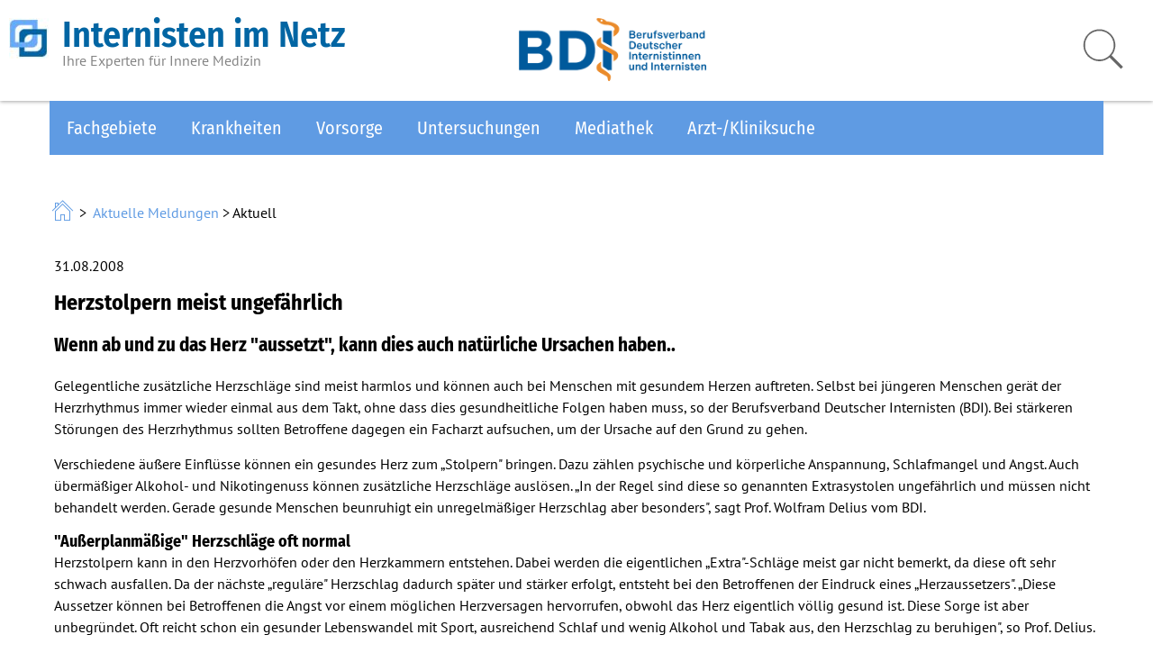

--- FILE ---
content_type: text/html; charset=utf-8
request_url: https://www.internisten-im-netz.de/aktuelle-meldungen/aktuell/herzstolpern-meist-ungefaehrlich.html
body_size: 8377
content:
<!DOCTYPE html>
<html lang="de">
<head>

<meta charset="utf-8">
<!-- 
	This website is powered by TYPO3 - inspiring people to share!
	TYPO3 is a free open source Content Management Framework initially created by Kasper Skaarhoj and licensed under GNU/GPL.
	TYPO3 is copyright 1998-2018 of Kasper Skaarhoj. Extensions are copyright of their respective owners.
	Information and contribution at https://typo3.org/
-->

<base href="https://www.internisten-im-netz.de/">

<title>Herzstolpern meist ungef&auml;hrlich: Internisten im Netz</title>
<meta name="generator" content="TYPO3 CMS">
<meta name="revisit-after" content="3 days">
<meta name="robots" content="index, follow">
<meta name="viewport" content="width=device-width, initial-scale=1.0, maximum-scale=5.0, user-scalable=yes">
<meta name="description" content="Wenn ab und zu das Herz &amp;quot;aussetzt&amp;quot;, kann dies auch nat&amp;uuml;rliche Ursachen haben..">


<link rel="stylesheet" type="text/css" href="https://www.internisten-im-netz.de/typo3temp/compressor/merged-7ef00c79ed8e8d088fbd408d5657f48d-989dfed30142436e86ddee280e77cc8c.css.gzip" media="all">
<link rel="stylesheet" type="text/css" href="https://www.internisten-im-netz.de/typo3temp/compressor/merged-0378cc90c34b8d418d40b5514f155bd6-50b35e3692660dafd7b513b6c0eb3235.css.gzip" media="screen">
<link rel="stylesheet" type="text/css" href="https://www.internisten-im-netz.de/typo3temp/compressor/merged-ab86759b24cbab021b7880f22d72b652-93d98dbddd29852380779ad46701610b.css.gzip" media="only screen and (min-width: 0px) and (max-width: 800px)">
<link rel="stylesheet" type="text/css" href="https://www.internisten-im-netz.de/typo3temp/compressor/merged-79c2e5a135098f71efee6f492e8bcdcd-d6705f89e7fd034c1ef53c268c64f276.css.gzip" media="print">



<script src="https://www.internisten-im-netz.de/typo3temp/compressor/merged-746478a5d1d1afc6351d5234d7c554b7-947ec35ecb44ce15ca4f780c3da713f6.js.gzip" type="text/javascript"></script>


<link rel="alternate" type="application/rss+xml" title="News von www.internisten-im-netz.de" href="https://www.internisten-im-netz.de/rss.xml">
</head>
<body>
<div id="headerwrapper">
  <div id="header" role="banner">
    <div id="bdilogo" style="">
        <a href="https://www.bdi.de/startseite/" title="Berufsverband Deutscher Internisten e.V." alt="Logo Berufsverband Deutscher Internisten e.V."><img src="/fileadmin/templates/gfx/bdi_logo_rgb.png" style="height:77px;margin:0;" alt="Logo Berufsverband Deutscher Internistinnen und Internisten e.V."></a>
    </div>
    <a href="https://www.internisten-im-netz.de" title="Internisten-im-Netz">
      <div id="headertitle">
        <img src="/fileadmin/templates/gfx/iin-logo.jpg" alt="LogoInternisten im Netz - zwei in einender verschachtelte Quadrate mit abgerundeten Ecken">
        <h5>Internisten im Netz</h5>
        <p class="headtext">Ihre Experten f&uuml;r Innere Medizin</p>
      </div>
    </a>
    <div id="search">
      <form method="get" id="xajax_form_kesearch_pi1" name="xajax_form_kesearch_pi1" action="/suche/" class="static">
        <input name="id" value="1868" type="hidden">
        <input id="searchField" name="tx_kesearch_pi1[sword]" placeholder="Suchbegriff" type="text">
        <input name="tx_indexedsearch[submit_button]" src="https://www.internisten-im-netz.de/fileadmin/templates/gfx/lupe.png" alt="suchen" id="lupe" onclick="document.getElementById('pagenumber').value=1; document.getElementById('xajax_form_kesearch_pi1').submit();" type="image">
        <input id="pagenumber" name="tx_kesearch_pi1[page]" value="1" type="hidden">
        <input id="resetFilters" name="tx_kesearch_pi1[resetFilters]" value="0" type="hidden">
        <input id="sortByField" name="tx_kesearch_pi1[sortByField]" value="" type="hidden">
        <input id="sortByDir" name="tx_kesearch_pi1[sortByDir]" value="" type="hidden">
      </form>
    </div>
 
</div> 

<div id="navwrapper" style="position:relative;">
<div id="nav" role="navigation" aria-label="Hauptnavigation"><ul><li class="sub"><a href="https://www.internisten-im-netz.de/fachgebiete/innere-medizinder-internist.html" title="Link zur Seite: Fachgebiete">Fachgebiete</a><ul><li class="sub"><a href="https://www.internisten-im-netz.de/fachgebiete/innere-medizinder-internist.html" title="Link zur Seite: Innere Medizin/Der Internist">Innere Medizin/Der Internist</a></li><li class="sub"><a href="https://www.internisten-im-netz.de/fachgebiete/herz-kreislauf.html" title="Link zur Seite: Herz &amp; Kreislauf">Herz &amp; Kreislauf</a></li><li class="sub"><a href="https://www.internisten-im-netz.de/fachgebiete/leber-galle-bauchspeicheldruese.html" title="Link zur Seite: Leber, Galle &amp; Bauchspeicheldr&uuml;se">Leber, Galle &amp; Bauchspeicheldr&uuml;se</a></li><li><a href="https://www.internisten-im-netz.de/fachgebiete/lunge-atemwege.html" title="Link zur Seite: Lunge &amp; Atemwege">Lunge &amp; Atemwege</a></li><li class="sub"><a href="https://www.internisten-im-netz.de/fachgebiete/magen-darm.html" title="Link zur Seite: Magen &amp; Darm">Magen &amp; Darm</a></li><li class="sub"><a href="https://www.internisten-im-netz.de/fachgebiete/komplementaermedizin.html" title="Link zur Seite: Komplement&auml;rmedizin">Komplement&auml;rmedizin</a></li><li class="sub"><a href="https://www.internisten-im-netz.de/fachgebiete/niere-harnwege/allgemeines.html" title="Link zur Seite: Niere &amp; Harnwege">Niere &amp; Harnwege</a></li><li class="sub"><a href="https://www.internisten-im-netz.de/fachgebiete/hormone-stoffwechsel.html" title="Link zur Seite: Hormone &amp; Stoffwechsel">Hormone &amp; Stoffwechsel</a></li><li class="sub"><a href="https://www.internisten-im-netz.de/fachgebiete/psyche-koerper.html" title="Link zur Seite: Psyche &amp; K&ouml;rper">Psyche &amp; K&ouml;rper</a></li><li class="sub"><a href="https://www.internisten-im-netz.de/fachgebiete/rheumatologierheuma.html" title="Link zur Seite: Rheumatologie/Rheuma">Rheumatologie/Rheuma</a></li></ul></li><li><a href="https://www.internisten-im-netz.de/krankheiten/krankheiten.html" title="Link zur Seite: Krankheiten">Krankheiten</a></li><li class="sub"><a href="https://www.internisten-im-netz.de/vorsorge/gesund-leben.html" title="Link zur Seite: Vorsorge">Vorsorge</a><ul><li class="sub"><a href="https://www.internisten-im-netz.de/vorsorge/gesund-leben.html" title="Link zur Seite: Gesund leben">Gesund leben</a></li><li class="sub"><a href="https://www.internisten-im-netz.de/vorsorge/anti-aging.html" title="Link zur Seite: Anti-Aging">Anti-Aging</a></li><li><a href="https://www.internisten-im-netz.de/vorsorge/vorsorgeuntersuchungen.html" title="Link zur Seite: Vorsorgeuntersuchungen">Vorsorgeuntersuchungen</a></li><li class="sub"><a href="https://www.internisten-im-netz.de/vorsorge/reise-tipps.html" title="Link zur Seite: Reise-Tipps">Reise-Tipps</a></li></ul></li><li><a href="https://www.internisten-im-netz.de/untersuchungen/untersuchungsmethoden.html" title="Link zur Seite: Untersuchungen">Untersuchungen</a></li><li class="sub"><a href="https://www.internisten-im-netz.de/mediathek/infoblaetter-zum-ausdrucken.html" title="Link zur Seite: Mediathek">Mediathek</a><ul><li><a href="https://www.internisten-im-netz.de/mediathek/infoblaetter-zum-ausdrucken.html" title="Link zur Seite: Infobl&auml;tter zum Ausdrucken">Infobl&auml;tter zum Ausdrucken</a></li><li><a href="https://www.internisten-im-netz.de/mediathek/blutbild-erklaerung.html" title="Link zur Seite: Blutbild - Erkl&auml;rung">Blutbild - Erkl&auml;rung</a></li><li><a href="https://www.internisten-im-netz.de/mediathek/medikamente.html" title="Link zur Seite: Medikamente">Medikamente</a></li><li class="sub"><a href="https://www.internisten-im-netz.de/mediathek/online-tests.html" title="Link zur Seite: Online-Tests">Online-Tests</a></li></ul></li><li><a href="https://www.internisten-im-netz.de/aerzte/suche.html" title="Link zur Seite: Arzt-/Kliniksuche">Arzt-/Kliniksuche</a></li></ul></div>
<div id="mobnav">
  <form method="get" id="xajax_form_kesearch_pi1" name="xajax_form_kesearch_pi1" action="/suche/" class="msearch">
    <input name="id" value="8" type="hidden">
    <input name="tx_kesearch_pi1[sword]" placeholder="Suchbegriff" id="" type="text" class="msearchfield">
    <input class="msearchbutton" name="tx_indexedsearch[submit_button]" alt="suchen" onclick="document.getElementById('pagenumber').value=1; document.getElementById('xajax_form_kesearch_pi1').submit();" value="Suchen" type="submit">
    <input id="pagenumber" name="tx_kesearch_pi1[page]" value="1" type="hidden">
    <input id="resetFilters" name="tx_kesearch_pi1[resetFilters]" value="0" type="hidden">
    <input id="sortByField" name="tx_kesearch_pi1[sortByField]" value="" type="hidden">
    <input id="sortByDir" name="tx_kesearch_pi1[sortByDir]" value="" type="hidden">
  </form>
  <ul id="menu"><li><a href="https://www.internisten-im-netz.de/fachgebiete/innere-medizinder-internist.html">Fachgebiete</a><ul><li><a href="https://www.internisten-im-netz.de/fachgebiete/innere-medizinder-internist.html">Innere Medizin/Der Internist</a><ul><li><a href="https://www.internisten-im-netz.de/fachgebiete/innere-medizinder-internist/angiologie.html">Angiologie</a></li><li><a href="https://www.internisten-im-netz.de/fachgebiete/innere-medizinder-internist/endokrinologie-und-diabetologie.html">Endokrinologie und Diabetologie</a></li><li><a href="https://www.internisten-im-netz.de/fachgebiete/innere-medizinder-internist/gastroenterologie.html">Gastroenterologie</a></li><li><a href="https://www.internisten-im-netz.de/vorsorge/anti-aging/altersmedizin-geriatrie.html">Geriatrie</a></li><li><a href="https://www.internisten-im-netz.de/fachgebiete/innere-medizinder-internist/haematologieonkologie.html">H&auml;matologie/Onkologie</a></li><li><a href="https://www.internisten-im-netz.de/fachgebiete/herz-kreislauf/der-kardiologe.html">Kardiologie</a></li><li><a href="https://www.internisten-im-netz.de/fachgebiete/innere-medizinder-internist/nephrologie.html">Nephrologie</a></li><li><a href="https://www.internisten-im-netz.de/fachgebiete/rheumatologierheuma.html">Rheumatologie</a></li></ul></li><li><a href="https://www.internisten-im-netz.de/fachgebiete/herz-kreislauf.html">Herz &amp; Kreislauf</a><ul><li><a href="https://www.internisten-im-netz.de/fachgebiete/herz-kreislauf/der-kardiologe.html">Der Kardiologe</a></li><li><a href="https://www.internisten-im-netz.de/fachgebiete/herz-kreislauf/aufbau-funktion-des-herzens/herzmuskel-herzbeutel.html">Aufbau &amp; Funktion des Herzens</a><ul><li><a href="https://www.internisten-im-netz.de/fachgebiete/herz-kreislauf/aufbau-funktion-des-herzens/herzmuskel-herzbeutel.html">Herzmuskel &amp; Herzbeutel</a></li><li><a href="https://www.internisten-im-netz.de/fachgebiete/herz-kreislauf/aufbau-funktion-des-herzens/vorhoefe-herzkammern-aorta.html">Vorh&ouml;fe, Herzkammern &amp; Aorta</a></li><li><a href="https://www.internisten-im-netz.de/fachgebiete/herz-kreislauf/aufbau-funktion-des-herzens/herzkranzgefaesse-koronarien.html">Herzkranzgef&auml;&szlig;e (Koronarien)</a></li></ul></li><li><a href="https://www.internisten-im-netz.de/fachgebiete/herz-kreislauf/aufbau-funktion-des-blutkreislaufs/herz-blutgefaesse.html">Aufbau &amp; Funktion des Blutkreislaufs</a><ul><li><a href="https://www.internisten-im-netz.de/fachgebiete/herz-kreislauf/aufbau-funktion-des-blutkreislaufs/herz-blutgefaesse.html">Herz &amp; Blutgef&auml;&szlig;e</a></li><li><a href="https://www.internisten-im-netz.de/fachgebiete/herz-kreislauf/aufbau-funktion-des-blutkreislaufs/arterien-venen.html">Arterien &amp; Venen</a></li><li><a href="https://www.internisten-im-netz.de/fachgebiete/herz-kreislauf/aufbau-funktion-des-blutkreislaufs/grosser-kleiner-blutkreislauf.html">Gro&szlig;er &amp; kleiner Blutkreislauf</a></li></ul></li><li><a href="https://www.internisten-im-netz.de/fachgebiete/herz-kreislauf/wie-schlaegt-das-herz.html">Wie schl&auml;gt das Herz?</a></li><li><a href="https://www.internisten-im-netz.de/fachgebiete/herz-kreislauf/begriffe-rund-ums-herz.html">Begriffe rund ums Herz</a></li><li><a href="https://www.internisten-im-netz.de/fachgebiete/herz-kreislauf/herzkreislauf-sport.html">Herz/Kreislauf &amp; Sport</a></li><li><a href="https://www.internisten-im-netz.de/fachgebiete/herz-kreislauf/herzkreislauf-schwangerschaft.html">Herz/Kreislauf &amp; Schwangerschaft</a></li><li><a href="https://www.internisten-im-netz.de/fachgebiete/herz-kreislauf/herz-kreislauf-erkrankungen.html">Herz-Kreislauf-Erkrankungen</a></li><li><a href="https://www.internisten-im-netz.de/fachgebiete/herz-kreislauf/wichtige-adressen.html">Wichtige Adressen</a></li></ul></li><li><a href="https://www.internisten-im-netz.de/fachgebiete/leber-galle-bauchspeicheldruese.html">Leber, Galle &amp; Bauchspeicheldr&uuml;se</a><ul><li><a href="https://www.internisten-im-netz.de/fachgebiete/leber-galle-bauchspeicheldruese/leber/allgemeines-zur-leber.html">Leber</a><ul><li><a href="https://www.internisten-im-netz.de/fachgebiete/leber-galle-bauchspeicheldruese/leber/allgemeines-zur-leber.html">Allgemeines zur Leber</a></li><li><a href="https://www.internisten-im-netz.de/fachgebiete/leber-galle-bauchspeicheldruese/leber/lage-der-leber-im-koerper.html">Lage der Leber im K&ouml;rper</a></li><li><a href="https://www.internisten-im-netz.de/fachgebiete/leber-galle-bauchspeicheldruese/leber/aufbau-der-leber.html">Aufbau der Leber</a></li><li><a href="https://www.internisten-im-netz.de/fachgebiete/leber-galle-bauchspeicheldruese/leber/funktion-der-leber.html">Funktion der Leber</a></li><li><a href="https://www.internisten-im-netz.de/fachgebiete/leber-galle-bauchspeicheldruese/leber/haeufige-erkrankungen-der-leber.html">H&auml;ufige Erkrankungen der Leber</a></li><li><a href="https://www.internisten-im-netz.de/fachgebiete/leber-galle-bauchspeicheldruese/leber/risikofaktoren-fuer-lebererkrankungen.html">Risikofaktoren f&uuml;r Lebererkrankungen</a></li><li><a href="https://www.internisten-im-netz.de/fachgebiete/leber-galle-bauchspeicheldruese/leber/vorsorge.html">Vorsorge</a></li></ul></li><li><a href="https://www.internisten-im-netz.de/fachgebiete/leber-galle-bauchspeicheldruese/gallenblase-gallenwege/allgemeines-zur-gallenblase.html">Gallenblase &amp; Gallenwege</a><ul><li><a href="https://www.internisten-im-netz.de/fachgebiete/leber-galle-bauchspeicheldruese/gallenblase-gallenwege/allgemeines-zur-gallenblase.html">Allgemeines zur Gallenblase</a></li><li><a href="https://www.internisten-im-netz.de/fachgebiete/leber-galle-bauchspeicheldruese/gallenblase-gallenwege/lage-der-gallenblase-im-koerper.html">Lage der Gallenblase im K&ouml;rper</a></li><li><a href="https://www.internisten-im-netz.de/fachgebiete/leber-galle-bauchspeicheldruese/gallenblase-gallenwege/produktion-der-galle.html">Produktion der Galle</a></li><li><a href="https://www.internisten-im-netz.de/fachgebiete/leber-galle-bauchspeicheldruese/gallenblase-gallenwege/aufbau-der-gallenblase.html">Aufbau der Gallenblase</a></li><li><a href="https://www.internisten-im-netz.de/fachgebiete/leber-galle-bauchspeicheldruese/gallenblase-gallenwege/haeufige-erkrankungen-der-gallenblase.html">H&auml;ufige Erkrankungen der Gallenblase</a></li><li><a href="https://www.internisten-im-netz.de/fachgebiete/leber-galle-bauchspeicheldruese/gallenblase-gallenwege/risikofaktoren-fuer-erkrankungen-der-gallenblase.html">Risikofaktoren f&uuml;r Erkrankungen der Gallenblase</a></li><li><a href="https://www.internisten-im-netz.de/fachgebiete/leber-galle-bauchspeicheldruese/gallenblase-gallenwege/vorsorge-bei-erkrankungen-der-gallenblase.html">Vorsorge bei Erkrankungen der Gallenblase</a></li></ul></li><li><a href="https://www.internisten-im-netz.de/fachgebiete/leber-galle-bauchspeicheldruese/bauchspeicheldruese/allgemeines-zur-bauchspeicheldruese.html">Bauchspeicheldr&uuml;se</a><ul><li><a href="https://www.internisten-im-netz.de/fachgebiete/leber-galle-bauchspeicheldruese/bauchspeicheldruese/allgemeines-zur-bauchspeicheldruese.html">Allgemeines zur Bauchspeicheldr&uuml;se</a></li><li><a href="https://www.internisten-im-netz.de/fachgebiete/leber-galle-bauchspeicheldruese/bauchspeicheldruese/lage-der-bauchspeicheldruese-im-koerper.html">Lage der Bauchspeicheldr&uuml;se im K&ouml;rper</a></li><li><a href="https://www.internisten-im-netz.de/fachgebiete/leber-galle-bauchspeicheldruese/bauchspeicheldruese/aufbau-der-bauchspeicheldruese.html">Aufbau der Bauchspeicheldr&uuml;se</a></li><li><a href="https://www.internisten-im-netz.de/fachgebiete/leber-galle-bauchspeicheldruese/bauchspeicheldruese/funktion-der-bauchspeicheldruese.html">Funktion der Bauchspeicheldr&uuml;se</a></li><li><a href="https://www.internisten-im-netz.de/fachgebiete/leber-galle-bauchspeicheldruese/bauchspeicheldruese/haeufige-erkrankungen-der-bauchspeicheldruese.html">H&auml;ufige Erkrankungen der Bauchspeicheldr&uuml;se</a></li><li><a href="https://www.internisten-im-netz.de/fachgebiete/leber-galle-bauchspeicheldruese/bauchspeicheldruese/risikofaktoren-vorsorge.html">Risikofaktoren &amp; Vorsorge</a></li></ul></li><li><a href="https://www.internisten-im-netz.de/fachgebiete/leber-galle-bauchspeicheldruese/wichtige-adressen.html">Wichtige Adressen</a></li></ul></li><li><a href="https://www.internisten-im-netz.de/fachgebiete/lunge-atemwege.html">Lunge &amp; Atemwege</a></li><li><a href="https://www.internisten-im-netz.de/fachgebiete/magen-darm.html">Magen &amp; Darm</a><ul><li><a href="https://www.internisten-im-netz.de/fachgebiete/magen-darm/funktion.html">Funktion</a></li><li><a href="https://www.internisten-im-netz.de/fachgebiete/magen-darm/aufbau.html">Aufbau</a><ul><li><a href="https://www.internisten-im-netz.de/fachgebiete/magen-darm/aufbau/speiseroehre-aufbau-und-funktion.html">Speiser&ouml;hre - Aufbau und Funktion</a></li><li><a href="https://www.internisten-im-netz.de/fachgebiete/magen-darm/aufbau/magen-aufbau-und-funktion.html">Magen - Aufbau und Funktion</a></li><li><a href="https://www.internisten-im-netz.de/fachgebiete/magen-darm/aufbau/duenndarm-aufbau-und-funktion.html">D&uuml;nndarm - Aufbau und Funktion</a></li><li><a href="https://www.internisten-im-netz.de/fachgebiete/magen-darm/aufbau/dickdarm-aufbau-und-funktion.html">Dickdarm - Aufbau und Funktion</a></li></ul></li><li><a href="https://www.internisten-im-netz.de/fachgebiete/magen-darm/haeufige-erkrankungen.html">H&auml;ufige Erkrankungen</a></li><li><a href="https://www.internisten-im-netz.de/fachgebiete/magen-darm/risikofaktoren.html">Risikofaktoren</a></li><li><a href="https://www.internisten-im-netz.de/fachgebiete/magen-darm/vorsorge.html">Vorsorge</a></li></ul></li><li><a href="https://www.internisten-im-netz.de/fachgebiete/komplementaermedizin.html">Komplement&auml;rmedizin</a><ul><li><a href="https://www.internisten-im-netz.de/fachgebiete/komplementaermedizin/was-ist-naturheilkunde.html">Was ist Naturheilkunde?</a><ul><li><a href="https://www.internisten-im-netz.de/fachgebiete/komplementaermedizin/was-ist-naturheilkunde/naturheilkunde-komplementaermedizin.html">Naturheilkunde &amp; Komplement&auml;rmedizin</a></li><li><a href="https://www.internisten-im-netz.de/fachgebiete/komplementaermedizin/was-ist-naturheilkunde/klassifikation-der-naturheilverfahren.html">Klassifikation der Naturheilverfahren</a></li><li><a href="https://www.internisten-im-netz.de/fachgebiete/komplementaermedizin/was-ist-naturheilkunde/naturheilkunde-andere-medizinsysteme.html">Naturheilkunde &amp; Andere Medizinsysteme</a></li><li><a href="https://www.internisten-im-netz.de/fachgebiete/komplementaermedizin/was-ist-naturheilkunde/abgrenzung-zur-alternativen-medizin.html">Abgrenzung zur Alternativen Medizin</a></li></ul></li><li><a href="https://www.internisten-im-netz.de/fachgebiete/komplementaermedizin/naturheilkunde-schulmedizin.html">Naturheilkunde &amp; Schulmedizin</a></li><li><a href="https://www.internisten-im-netz.de/fachgebiete/komplementaermedizin/was-bewirken-naturheilverfahren.html">Was bewirken Naturheilverfahren?</a></li><li><a href="https://www.internisten-im-netz.de/fachgebiete/komplementaermedizin/sind-naturheilverfahren-wirksam.html">Sind Naturheilverfahren wirksam?</a></li><li><a href="https://www.internisten-im-netz.de/fachgebiete/komplementaermedizin/naturheilkundliche-alternative-verfahren.html">Naturheilkundliche &amp; Alternative Verfahren</a></li><li><a href="https://www.internisten-im-netz.de/fachgebiete/komplementaermedizin/wichtige-adressen.html">Wichtige Adressen</a></li></ul></li><li><a href="https://www.internisten-im-netz.de/fachgebiete/niere-harnwege/allgemeines.html">Niere &amp; Harnwege</a><ul><li><a href="https://www.internisten-im-netz.de/fachgebiete/niere-harnwege/allgemeines.html">Allgemeines</a></li><li><a href="https://www.internisten-im-netz.de/fachgebiete/niere-harnwege/aufbau-und-funktion/lage-der-nieren.html">Aufbau und Funktion</a><ul><li><a href="https://www.internisten-im-netz.de/fachgebiete/niere-harnwege/aufbau-und-funktion/lage-der-nieren.html">Lage der Nieren</a></li><li><a href="https://www.internisten-im-netz.de/fachgebiete/niere-harnwege/aufbau-und-funktion/aufbau-der-niere.html">Aufbau der Niere</a></li><li><a href="https://www.internisten-im-netz.de/fachgebiete/niere-harnwege/aufbau-und-funktion/funktion-der-niere.html">Funktion der Niere</a></li></ul></li><li><a href="https://www.internisten-im-netz.de/fachgebiete/niere-harnwege/nierenersatz.html">Nierenersatz</a><ul><li><a href="https://www.internisten-im-netz.de/fachgebiete/niere-harnwege/nierenersatz/dialyse.html">Dialyse</a></li><li><a href="https://www.internisten-im-netz.de/fachgebiete/niere-harnwege/nierenersatz/nierentransplantation.html">Nierentransplantation</a></li></ul></li><li><a href="https://www.internisten-im-netz.de/fachgebiete/niere-harnwege/risikofaktoren.html">Risikofaktoren</a></li><li><a href="https://www.internisten-im-netz.de/fachgebiete/niere-harnwege/vorsorge.html">Vorsorge</a></li><li><a href="https://www.internisten-im-netz.de/fachgebiete/niere-harnwege/wichtige-erkrankungen.html">Wichtige Erkrankungen</a><ul><li><a href="https://www.internisten-im-netz.de/fachgebiete/niere-harnwege/wichtige-erkrankungen/nierenversagen.html">Nierenversagen</a></li><li><a href="https://www.internisten-im-netz.de/fachgebiete/niere-harnwege/wichtige-erkrankungen/glomerulonephritis.html">Glomerulonephritis</a></li><li><a href="https://www.internisten-im-netz.de/fachgebiete/niere-harnwege/wichtige-erkrankungen/tubulopathien.html">Tubulopathien</a></li><li><a href="https://www.internisten-im-netz.de/fachgebiete/niere-harnwege/wichtige-erkrankungen/harnwegsinfekte.html">Harnwegsinfekte</a></li></ul></li><li><a href="https://www.internisten-im-netz.de/fachgebiete/niere-harnwege/wichtige-adressen.html">Wichtige Adressen</a></li></ul></li><li><a href="https://www.internisten-im-netz.de/fachgebiete/hormone-stoffwechsel.html">Hormone &amp; Stoffwechsel</a><ul><li><a href="https://www.internisten-im-netz.de/fachgebiete/hormone-stoffwechsel/regulation-der-hormone.html">Regulation der Hormone</a></li><li><a href="https://www.internisten-im-netz.de/fachgebiete/hormone-stoffwechsel/hormondruesen-und-moegliche-erkrankungen/hypothalamus.html">Hormondr&uuml;sen und m&ouml;gliche Erkrankungen</a><ul><li><a href="https://www.internisten-im-netz.de/fachgebiete/hormone-stoffwechsel/hormondruesen-und-moegliche-erkrankungen/hypothalamus.html">Hypothalamus</a></li><li><a href="https://www.internisten-im-netz.de/fachgebiete/hormone-stoffwechsel/hormondruesen-und-moegliche-erkrankungen/hirnanhangsdruese-hypophyse.html">Hirnanhangsdr&uuml;se (Hypophyse)</a></li><li><a href="https://www.internisten-im-netz.de/fachgebiete/hormone-stoffwechsel/hormondruesen-und-moegliche-erkrankungen/schilddruese.html">Schilddr&uuml;se</a></li><li><a href="https://www.internisten-im-netz.de/fachgebiete/hormone-stoffwechsel/hormondruesen-und-moegliche-erkrankungen/nebenniere.html">Nebenniere</a></li><li><a href="https://www.internisten-im-netz.de/fachgebiete/hormone-stoffwechsel/hormondruesen-und-moegliche-erkrankungen/bauchspeicheldruese-pankreas.html">Bauchspeicheldr&uuml;se (Pankreas)</a></li><li><a href="https://www.internisten-im-netz.de/fachgebiete/hormone-stoffwechsel/hormondruesen-und-moegliche-erkrankungen/eierstoecke.html">Eierst&ouml;cke</a></li><li><a href="https://www.internisten-im-netz.de/fachgebiete/hormone-stoffwechsel/hormondruesen-und-moegliche-erkrankungen/hoden.html">Hoden</a></li></ul></li><li><a href="https://www.internisten-im-netz.de/fachgebiete/hormone-stoffwechsel/stoerungen-des-hormonsystems.html">St&ouml;rungen des Hormonsystems</a><ul><li><a href="https://www.internisten-im-netz.de/fachgebiete/hormone-stoffwechsel/stoerungen-des-hormonsystems/ursachen-fuer-hormonmangel.html">Ursachen f&uuml;r Hormonmangel</a></li><li><a href="https://www.internisten-im-netz.de/fachgebiete/hormone-stoffwechsel/stoerungen-des-hormonsystems/ursachen-fuer-eine-hormonueberproduktion.html">Ursachen f&uuml;r eine Hormon&uuml;berproduktion</a></li></ul></li></ul></li><li><a href="https://www.internisten-im-netz.de/fachgebiete/psyche-koerper.html">Psyche &amp; K&ouml;rper</a><ul><li><a href="https://www.internisten-im-netz.de/fachgebiete/psyche-koerper/herz-psyche.html">Herz &amp; Psyche</a></li><li><a href="https://www.internisten-im-netz.de/fachgebiete/psyche-koerper/versteckte-depression.html">Versteckte Depression</a></li><li><a href="https://www.internisten-im-netz.de/fachgebiete/psyche-koerper/versteckte-angst.html">Versteckte Angst</a></li><li><a href="https://www.internisten-im-netz.de/fachgebiete/psyche-koerper/hypochondrie.html">Hypochondrie</a></li><li><a href="https://www.internisten-im-netz.de/fachgebiete/psyche-koerper/stress.html">Stress</a></li><li><a href="https://www.internisten-im-netz.de/fachgebiete/psyche-koerper/psyche-verdauungssystem.html">Psyche &amp; Verdauungssystem</a></li><li><a href="https://www.internisten-im-netz.de/fachgebiete/psyche-koerper/psyche-und-muskulaturknochen.html">Psyche und Muskulatur/Knochen</a></li><li><a href="https://www.internisten-im-netz.de/fachgebiete/psyche-koerper/tipps-fuer-betroffene.html">Tipps f&uuml;r Betroffene</a></li><li><a href="https://www.internisten-im-netz.de/fachgebiete/psyche-koerper/tipps-fuer-angehoerige.html">Tipps f&uuml;r Angeh&ouml;rige</a></li></ul></li><li><a href="https://www.internisten-im-netz.de/fachgebiete/rheumatologierheuma.html">Rheumatologie/Rheuma</a><ul><li><a href="https://www.internisten-im-netz.de/fachgebiete/rheumatologierheuma/rheumatische-erkrankungen-im-ueberblick.html">Rheumatische Erkrankungen im &Uuml;berblick</a></li><li><a href="https://www.internisten-im-netz.de/fachgebiete/rheumatologierheuma/wer-sind-rheumatologen.html">Wer sind Rheumatologen?</a></li></ul></li></ul></li><li><a href="https://www.internisten-im-netz.de/krankheiten/krankheiten.html" style="background-image: none;" title="Krankheiten">Krankheiten</a></li><li><a href="https://www.internisten-im-netz.de/vorsorge/gesund-leben.html">Vorsorge</a><ul><li><a href="https://www.internisten-im-netz.de/vorsorge/gesund-leben.html">Gesund leben</a><ul><li><a href="https://www.internisten-im-netz.de/vorsorge/gesund-leben/aktiv-leben/aktiv-leben.html">Aktiv leben</a><ul><li><a href="https://www.internisten-im-netz.de/vorsorge/gesund-leben/aktiv-leben/aktiv-leben.html">Aktiv leben</a></li><li><a href="https://www.internisten-im-netz.de/vorsorge/gesund-leben/aktiv-leben/positive-auswirkungen.html">Positive Auswirkungen</a></li><li><a href="https://www.internisten-im-netz.de/vorsorge/gesund-leben/aktiv-leben/die-energiebilanz-zaehlt.html">Die Energiebilanz z&auml;hlt</a></li></ul></li><li><a href="https://www.internisten-im-netz.de/vorsorge/gesund-leben/ausgewogene-ernaehrung/ausgewogene-ernaehrung.html">Ausgewogene Ern&auml;hrung</a><ul><li><a href="https://www.internisten-im-netz.de/vorsorge/gesund-leben/ausgewogene-ernaehrung/ausgewogene-ernaehrung.html">Ausgewogene Ern&auml;hrung</a></li><li><a href="https://www.internisten-im-netz.de/vorsorge/gesund-leben/ausgewogene-ernaehrung/mittelmeer-diaet-mediterrane-ernaehrung.html">"Mittelmeer-Di&auml;t" - mediterrane Ern&auml;hrung</a></li><li><a href="https://www.internisten-im-netz.de/vorsorge/gesund-leben/ausgewogene-ernaehrung/uebergewicht.html">&Uuml;bergewicht?</a></li><li><a href="https://www.internisten-im-netz.de/vorsorge/gesund-leben/ausgewogene-ernaehrung/der-fettfahrplan.html">Der Fettfahrplan</a></li><li><a href="https://www.internisten-im-netz.de/vorsorge/gesund-leben/ausgewogene-ernaehrung/radikalfaenger.html">Radikalf&auml;nger</a></li><li><a href="https://www.internisten-im-netz.de/vorsorge/gesund-leben/ausgewogene-ernaehrung/ausreichend-fluessigkeit.html">Ausreichend Fl&uuml;ssigkeit</a></li></ul></li><li><a href="https://www.internisten-im-netz.de/vorsorge/gesund-leben/umgang-mit-stress/umgang-mit-stress.html">Umgang mit Stress</a><ul><li><a href="https://www.internisten-im-netz.de/vorsorge/gesund-leben/umgang-mit-stress/umgang-mit-stress.html">Umgang mit Stress</a></li><li><a href="https://www.internisten-im-netz.de/vorsorge/gesund-leben/umgang-mit-stress/immun-gegen-stress.html">Immun gegen Stress</a></li><li><a href="https://www.internisten-im-netz.de/vorsorge/gesund-leben/umgang-mit-stress/entspannungstechniken.html">Entspannungstechniken</a></li></ul></li><li><a href="https://www.internisten-im-netz.de/vorsorge/gesund-leben/endlich-nichtraucher.html">Endlich Nichtraucher</a></li><li><a href="https://www.internisten-im-netz.de/vorsorge/gesund-leben/alkohol-nur-in-massen.html">Alkohol - nur in Ma&szlig;en</a></li></ul></li><li><a href="https://www.internisten-im-netz.de/vorsorge/anti-aging.html">Anti-Aging</a><ul><li><a href="https://www.internisten-im-netz.de/vorsorge/anti-aging/was-ist-altern.html">Was ist Altern?</a></li><li><a href="https://www.internisten-im-netz.de/vorsorge/anti-aging/der-koerper-im-alter.html">Der K&ouml;rper im Alter</a></li><li><a href="https://www.internisten-im-netz.de/vorsorge/anti-aging/altersmedizin-geriatrie.html">Altersmedizin (Geriatrie)</a></li><li><a href="https://www.internisten-im-netz.de/vorsorge/anti-aging/gesund-leben-im-alter/gesund-leben-im-alter.html">Gesund leben im Alter</a><ul><li><a href="https://www.internisten-im-netz.de/vorsorge/anti-aging/gesund-leben-im-alter/gesund-leben-im-alter.html">Gesund leben im Alter</a></li><li><a href="https://www.internisten-im-netz.de/vorsorge/anti-aging/gesund-leben-im-alter/essen-im-alter.html">Essen im Alter</a></li><li><a href="https://www.internisten-im-netz.de/vorsorge/anti-aging/gesund-leben-im-alter/vitamine-andere-zusatzstoffe.html">Vitamine &amp; andere Zusatzstoffe</a></li><li><a href="https://www.internisten-im-netz.de/vorsorge/anti-aging/gesund-leben-im-alter/fluessigkeitshaushalt-im-alter.html">Fl&uuml;ssigkeitshaushalt im Alter</a></li><li><a href="https://www.internisten-im-netz.de/vorsorge/anti-aging/gesund-leben-im-alter/sport-bewegung.html">Sport &amp; Bewegung</a></li></ul></li><li><a href="https://www.internisten-im-netz.de/vorsorge/anti-aging/sport-im-alter.html">Sport im Alter</a></li><li><a href="https://www.internisten-im-netz.de/vorsorge/anti-aging/geistig-fit-im-alter/geistig-fit-im-alter.html">Geistig fit im Alter</a><ul><li><a href="https://www.internisten-im-netz.de/vorsorge/anti-aging/geistig-fit-im-alter/geistig-fit-im-alter.html">Geistig fit im Alter</a></li><li><a href="https://www.internisten-im-netz.de/vorsorge/anti-aging/geistig-fit-im-alter/gehirn-jogging.html">Gehirn-Jogging</a></li><li><a href="https://www.internisten-im-netz.de/vorsorge/anti-aging/geistig-fit-im-alter/gesunder-koerper-gesunder-geist.html">Gesunder K&ouml;rper &ndash; Gesunder Geist</a></li></ul></li><li><a href="https://www.internisten-im-netz.de/vorsorge/anti-aging/tipps-fuer-den-alltag/tipps-fuer-den-alltag.html">Tipps f&uuml;r den Alltag</a><ul><li><a href="https://www.internisten-im-netz.de/vorsorge/anti-aging/tipps-fuer-den-alltag/tipps-fuer-den-alltag.html">Tipps f&uuml;r den Alltag</a></li><li><a href="https://www.internisten-im-netz.de/vorsorge/anti-aging/tipps-fuer-den-alltag/medikamente-im-alter.html">Medikamente im Alter</a></li><li><a href="https://www.internisten-im-netz.de/vorsorge/anti-aging/tipps-fuer-den-alltag/medikamente-richtig-einnehmen.html">Medikamente richtig einnehmen</a></li><li><a href="https://www.internisten-im-netz.de/vorsorge/anti-aging/tipps-fuer-den-alltag/schutz-vor-stuerzen.html">Schutz vor St&uuml;rzen</a></li></ul></li><li><a href="https://www.internisten-im-netz.de/vorsorge/anti-aging/wichtige-adressen.html">Wichtige Adressen</a></li></ul></li><li><a href="https://www.internisten-im-netz.de/vorsorge/vorsorgeuntersuchungen.html">Vorsorgeuntersuchungen</a></li><li><a href="https://www.internisten-im-netz.de/vorsorge/reise-tipps.html">Reise-Tipps</a><ul><li><a href="https://www.internisten-im-netz.de/vorsorge/reise-tipps/richtige-vorbereitung.html">Richtige Vorbereitung</a></li><li><a href="https://www.internisten-im-netz.de/vorsorge/reise-tipps/reiseapotheke.html">Reiseapotheke</a></li><li><a href="https://www.internisten-im-netz.de/vorsorge/reise-tipps/tipps-fuer-flugreisen.html">Tipps f&uuml;r Flugreisen</a></li><li><a href="https://www.internisten-im-netz.de/vorsorge/reise-tipps/hygienemassnahmen.html">Hygienema&szlig;nahmen</a></li><li><a href="https://www.internisten-im-netz.de/vorsorge/reise-tipps/wichtige-adressen.html">Wichtige Adressen</a></li></ul></li></ul></li><li><a href="https://www.internisten-im-netz.de/untersuchungen/untersuchungsmethoden.html" style="background-image: none;" title="Untersuchungen">Untersuchungen</a></li><li><a href="https://www.internisten-im-netz.de/mediathek/infoblaetter-zum-ausdrucken.html">Mediathek</a><ul><li><a href="https://www.internisten-im-netz.de/mediathek/infoblaetter-zum-ausdrucken.html">Infobl&auml;tter zum Ausdrucken</a></li><li><a href="https://www.internisten-im-netz.de/mediathek/blutbild-erklaerung.html">Blutbild - Erkl&auml;rung</a></li><li><a href="https://www.internisten-im-netz.de/mediathek/medikamente.html">Medikamente</a></li><li><a href="https://www.internisten-im-netz.de/mediathek/online-tests.html">Online-Tests</a><ul><li><a href="https://www.internisten-im-netz.de/mediathek/online-tests/blutwerte-check.html">Blutwerte Check</a></li><li><a href="https://www.internisten-im-netz.de/mediathek/online-tests/bmi-rechner.html">BMI-Rechner</a></li><li><a href="https://www.internisten-im-netz.de/mediathek/online-tests/darmkrebs-risiko.html">Darmkrebs Risiko</a></li><li><a href="https://www.internisten-im-netz.de/mediathek/online-tests/diabetes-risiko.html">Diabetes Risiko</a></li><li><a href="https://www.internisten-im-netz.de/mediathek/online-tests/fitness-check.html">Fitness-Check</a></li><li><a href="https://www.internisten-im-netz.de/mediathek/online-tests/rheumatoide-arthritis-risiko.html">Rheumatoide Arthritis Risiko</a></li><li><a href="https://www.internisten-im-netz.de/mediathek/online-tests/schilddruesen-unterfunktion.html">Schilddr&uuml;sen-Unterfunktion</a></li><li><a href="https://www.internisten-im-netz.de/mediathek/online-tests/erektile-dysfunktion.html">Erektile Dysfunktion</a></li></ul></li></ul></li><li><a href="https://www.internisten-im-netz.de/aerzte/suche.html" style="background-image: none;" title="Arzt-/Kliniksuche">Arzt-/Kliniksuche</a></li></ul>
</div>
</div>
</div>


<div class="content" role="main">
  <div id="breadcrumbs" role="navigation" aria-label="Breadcrumb-Navigation der Seitenebene"><a href="/" title="Link zur Startseite Internisten im Netz"><i class="pe-7s-home"></i></a>&gt;&nbsp; <a href="https://www.internisten-im-netz.de/aktuelle-meldungen.html" title="">Aktuelle Meldungen</a> &gt; Aktuell</div>
  <div id="rightRow" role="region" aria-label="Seitencontainer">
    
    
  </div>
  
<div id="c26">
	

	


	
	
<div class="news-single-item">

    <p class="newsdate">31.08.2008</p>
    <h1>Herzstolpern meist ungef&auml;hrlich</h1>
    <h2>Wenn ab und zu das Herz "aussetzt", kann dies auch nat&uuml;rliche Ursachen haben..</h2>
    

    
    <p>Gelegentliche zus&auml;tzliche Herzschl&auml;ge sind meist harmlos und k&ouml;nnen auch bei Menschen mit gesundem Herzen auftreten. Selbst bei j&uuml;ngeren Menschen ger&auml;t der Herzrhythmus immer wieder einmal aus dem Takt, ohne dass dies gesundheitliche Folgen haben muss, so der Berufsverband Deutscher Internisten (BDI). Bei st&auml;rkeren St&ouml;rungen des Herzrhythmus sollten Betroffene dagegen ein Facharzt aufsuchen, um der Ursache auf den Grund zu gehen. </p><p>Verschiedene &auml;u&szlig;ere Einfl&uuml;sse k&ouml;nnen ein gesundes Herz zum &bdquo;Stolpern" bringen. Dazu z&auml;hlen psychische und k&ouml;rperliche Anspannung, Schlafmangel und Angst. Auch &uuml;berm&auml;&szlig;iger Alkohol- und Nikotingenuss k&ouml;nnen zus&auml;tzliche Herzschl&auml;ge ausl&ouml;sen. &bdquo;In der Regel sind diese so genannten Extrasystolen ungef&auml;hrlich und m&uuml;ssen nicht behandelt werden. Gerade gesunde Menschen beunruhigt ein unregelm&auml;&szlig;iger Herzschlag aber besonders", sagt Prof. Wolfram Delius vom BDI. </p><h3>"Au&szlig;erplanm&auml;&szlig;ige" Herzschl&auml;ge oft normal</h3><p>Herzstolpern kann in den Herzvorh&ouml;fen oder den Herzkammern entstehen. Dabei werden die eigentlichen &bdquo;Extra"-Schl&auml;ge meist gar nicht bemerkt, da diese oft sehr schwach ausfallen. Da der n&auml;chste &bdquo;regul&auml;re" Herzschlag dadurch sp&auml;ter und st&auml;rker erfolgt, entsteht bei den Betroffenen der Eindruck eines &bdquo;Herzaussetzers". &bdquo;Diese Aussetzer k&ouml;nnen bei Betroffenen die Angst vor einem m&ouml;glichen Herzversagen hervorrufen, obwohl das Herz eigentlich v&ouml;llig gesund ist. Diese Sorge ist aber unbegr&uuml;ndet. Oft reicht schon ein gesunder Lebenswandel mit Sport, ausreichend Schlaf und wenig Alkohol und Tabak aus, den Herzschlag zu beruhigen", so Prof. Delius.</p><p>Wer allerdings mehr als 10 bis 15 Extra-Schl&auml;ge pro Minute hat oder Extra-Schl&auml;ge in h&auml;ufiger und schneller, unregelm&auml;&szlig;iger Folge bemerkt, sollte sein Herz von einem Kardiologen untersuchen lassen. &bdquo;H&auml;ufige Extrasystolen k&ouml;nnen n&auml;mlich auch Anzeichen einer ernsten Herzerkrankung sein, wie z.B. <a href="https://www.internisten-im-netz.de/krankheiten/herzklappenfehler.html" title="Link zum Glossar-Eintrag: Herzklappenfehler" class="dpnglossary link">Herzklappenfehler</a> oder Herzmuskelentz&uuml;ndungen. Manchmal sind sie auch Folge eines Herzinfarktes", warnt Prof. Delius. Diese Erkrankungen m&uuml;ssten unbedingt rechtzeitig behandelt werden, um unter Umst&auml;nden ernstere oder sogar lebensbedrohliche Folgen zu verhindern.</p><p></p><p>&nbsp;</p><p>&nbsp;</p>
    
      

            
           

          
           

          
          

          
          

      
      
      
  <div class="news-single-backlink">
  <a href="https://www.internisten-im-netz.de/aktuelle-meldungen.html">&lt;- Zur&uuml;ck zu: Aktuelle Meldungen</a>
  </div>
</div>


	


</div>

  
  
  
  
</div>

<div id="subrow" role="complementary"></div>


<div id="footerwrapper">
  <div class="footercontent" role="contentinfo">
    <div class="twocolwrapper"><div class="leftCol">
<div id="c1742">
	
		

	


	

	<div class="ce-textpic ce-right ce-intext">
		
			











		

		<div class="ce-bodytext">
			
			<p class="footerheader">&copy; Internisten-im-Netz </p>
<p><a href="https://www.internisten-im-netz.de/impressum.html">Impressum</a></p>
<p><a href="https://www.internisten-im-netz.de/datenschutz.html">Datenschutz</a></p>
<p><a href="https://www.internisten-im-netz.de/barrierefreiheit.html">Barrierefreiheit</a></p>
<p><a href="https://www.internisten-im-netz.de/bildquellen.html">Bildquellen</a></p>
		</div>

		
	</div>

	


</div>

</div><div class="rightCol">
<div id="c1747">
	
		

	


	

	<div class="ce-textpic ce-right ce-intext">
		
			











		

		<div class="ce-bodytext">
			
			<p class="footerheader">Herausgeber</p>
		</div>

		
	</div>

	


</div>


<div id="c1746">
	
		

	


	

	<div class="ce-textpic ce-left ce-above">
		
			

	<div class="ce-gallery" data-ce-columns="1" data-ce-images="1">
		
		
			<div class="ce-row">
				
					
						<div class="ce-column">
							
									<div class="ce-media">
								

							
								
								
								
									
	
			<a href="https://www.bdi.de/" target="_blank">
				
	<img title="Link zur Website des BDI" alt="Logo des Berufsverbandes der Interistinnen und Internisten e.V." src="https://www.internisten-im-netz.de/fileadmin/templates/gfx/bdi_logo_rgb.png" width="229" height="77">

			</a>
		

								
							 

							
									</div>
								
						</div>
					
				
			</div>
		
		
	</div>











		

		<div class="ce-bodytext">
			
			<p>Berufsverband Deutscher Internistinnen und Internisten e.V.</p>
		</div>

		
	</div>

	


</div>


<div id="c2047">
	
		

	


	

	<div class="ce-textpic ce-left ce-below">
		

		<div class="ce-bodytext">
			
			
		</div>

		
			

	<div class="ce-gallery" data-ce-columns="1" data-ce-images="1">
		
		
			<div class="ce-row">
				
					
						<div class="ce-column">
							
									<div class="ce-media">
								

							
								
								
								
									
	
			<a href="https://www.datenschutzexperte.de/datenschutzsiegel/" target="_blank">
				
	<img title="Link zur Firma Datenschutzexperte" alt="Logo der Firma Datenschutzexperte" src="https://www.internisten-im-netz.de/fileadmin/templates/gfx/Datenschutz_Siegel_Rund_small.png" width="100" height="100">

			</a>
		

								
							 

							
									</div>
								
						</div>
					
				
			</div>
		
		
	</div>











		
	</div>

	


</div>

</div></div>
<div id="c1743">
	
	<hr class="ce-div">

	


</div>
<div class="twocolwrapper"><div class="leftCol">
<div id="c1744">
	
		

	


	

	<div class="ce-textpic ce-right ce-intext">
		
			











		

		<div class="ce-bodytext">
			
			<p class="footerheader">Weitere Gesundheitsthemen</p>
<p><a href="https://www.frauenaerzte-im-netz.de/" target="_blank">Frauengesundheit: www.frauenaerzte-im-netz.de</a></p>
<p><a href="https://www.hno-aerzte-im-netz.de" target="_blank">HNO-Heilkunde: www.hno-aerzte-im-netz.de</a></p>
<p><a href="https://www.anaesthesisten-im-netz.de/" target="_blank">An&auml;sthesiologie, Intensivmedizin, Notfallmedizin &amp; Schmerzmedizin: www.anaesthesisten-im-netz.de</a></p>
<p><a href="https://www.kinderaerzte-im-netz.de/" target="_blank">Kindergesundheit: www.kinderaerzte-im-netz.de</a></p>
<p><a href="https://www.lungenaerzte-im-netz.de/" target="_blank">Lungenheilkunde: www.lungenaerzte-im-netz.de</a></p>
<p><a href="https://www.neurologen-und-psychiater-im-netz.org/" target="_blank">Neurologie &amp; Psychiatrie: www.neurologen-und-psychiater-im-netz.org</a>&nbsp;</p>
<p><a href="https://www.internisten-im-netz.de/typo3/Onkologische Reha: www.reha-hilft-krebspatienten.de" title="Reha nach Krebs" target="_blank">Onkologische Reha: www.reha-hilft-krebspatienten.de</a></p>
<p>&nbsp;</p>
<p>&nbsp;</p>
		</div>

		
	</div>

	


</div>

</div><div class="rightCol"></div></div>
  </div>
</div>
<script src="https://www.internisten-im-netz.de/typo3temp/compressor/merged-4a17610c08e642832ee164b1e1e9c335-2d6658ef4889442cd1de230c53292777.js.gzip" type="text/javascript"></script>
<script src="https://www.internisten-im-netz.de/typo3temp/compressor/merged-aaf27bf937a41340ef82e42e97c65d95-66753828acb0f569fe1d571082e62279.js.gzip" type="text/javascript"></script>

<script>  $(".accordion").each(function () {$(this).accordion( {active: false,collapsible: true,heightStyle: "content"})});</script><script type="text/javascript">$(document).ready(function(){$('#menu').slicknav({allowParentLinks:'true',label: '',prependTo:'#mobnav'});});</script>
<!-- Matomo -->
<script type="text/javascript">
  var _paq = window._paq || [];
  /* tracker methods like "setCustomDimension" should be called before "trackPageView" */
  _paq.push(["disableCookies"]);
  _paq.push(['trackPageView']);
  _paq.push(['enableLinkTracking']);
  (function() {
    var u="https://matomo.internisten-im-netz.de/";
    _paq.push(['setTrackerUrl', u+'matomo.php']);
    _paq.push(['setSiteId', '4']);
    var d=document, g=d.createElement('script'), s=d.getElementsByTagName('script')[0];
    g.type='text/javascript'; g.async=true; g.defer=true; g.src=u+'matomo.js'; s.parentNode.insertBefore(g,s);
  })();
</script>
<!-- End Matomo Code -->
</body>
</html>


--- FILE ---
content_type: text/css; charset=utf-8
request_url: https://www.internisten-im-netz.de/typo3temp/compressor/merged-ab86759b24cbab021b7880f22d72b652-93d98dbddd29852380779ad46701610b.css.gzip
body_size: 385
content:
.slicknav_btn{position:relative;display:block;vertical-align:middle;float:right;padding:0.438em 0.625em 0.438em 0.625em;line-height:1.125em;cursor:pointer;}.slicknav_btn .slicknav_icon-bar + .slicknav_icon-bar{margin-top:0.188em;}.slicknav_menu{*zoom:1;}.slicknav_menu .slicknav_menutxt{display:block;line-height:1.188em;float:left;}.slicknav_menu .slicknav_icon{float:left;width:1.125em;height:0.875em;margin:0.188em 0 0 0.438em;}.slicknav_menu .slicknav_icon:before{background:transparent;width:1.125em;height:0.875em;display:block;content:"";position:absolute;}.slicknav_menu .slicknav_no-text{margin:0;}.slicknav_menu .slicknav_icon-bar{display:block;width:1.125em;height:0.125em;-webkit-border-radius:1px;-moz-border-radius:1px;border-radius:1px;-webkit-box-shadow:0 1px 0 rgba(0,0,0,0.25);-moz-box-shadow:0 1px 0 rgba(0,0,0,0.25);box-shadow:0 1px 0 rgba(0,0,0,0.25);}.slicknav_menu:before{content:" ";display:table;}.slicknav_menu:after{content:" ";display:table;clear:both;}.slicknav_nav{clear:both;}.slicknav_nav ul{display:block;}.slicknav_nav li{display:block;}.slicknav_nav .slicknav_arrow{font-size:0.8em;margin:0 0 0 0.4em;float:right;}.slicknav_nav .slicknav_item{cursor:pointer;}.slicknav_nav .slicknav_item a{display:inline;}.slicknav_nav .slicknav_row{display:block;}.slicknav_nav a{display:block;}.slicknav_nav .slicknav_parent-link a{display:inline;}.slicknav_brand{float:left;}.slicknav_menu{font-size:16px;box-sizing:border-box;background:#4c4c4c;padding:5px;}.slicknav_menu *{box-sizing:border-box;}.slicknav_menu .slicknav_menutxt{color:#fff;font-weight:bold;text-shadow:0 1px 3px #000;}.slicknav_menu .slicknav_icon-bar{background-color:#fff;}.slicknav_btn{margin:5px 5px 6px;text-decoration:none;text-shadow:0 1px 1px rgba(255,255,255,0.75);-webkit-border-radius:4px;-moz-border-radius:4px;border-radius:4px;background-color:#222;}.slicknav_nav{color:#fff;margin:0;padding:0;font-size:1em;list-style:none;overflow:hidden;}.slicknav_nav ul{list-style:none;overflow:hidden;padding:0;margin:0 0 0 20px;}.slicknav_nav .slicknav_row{padding:5px 10px;margin:2px 5px;}.slicknav_nav .slicknav_row:hover{-webkit-border-radius:6px;-moz-border-radius:6px;border-radius:6px;background:#ccc;color:#fff;}.slicknav_nav a{padding:5px 10px;margin:2px 5px;text-decoration:none;color:#fff;}.slicknav_nav a:hover{-webkit-border-radius:6px;-moz-border-radius:6px;border-radius:6px;background:#ccc;color:#222;}.slicknav_nav .slicknav_txtnode{margin-left:15px;}.slicknav_nav .slicknav_item a{padding:0;margin:0;}.slicknav_nav .slicknav_parent-link a{padding:0;margin:0;}.slicknav_brand{color:#fff;font-size:18px;line-height:30px;padding:7px 12px;height:44px;}
